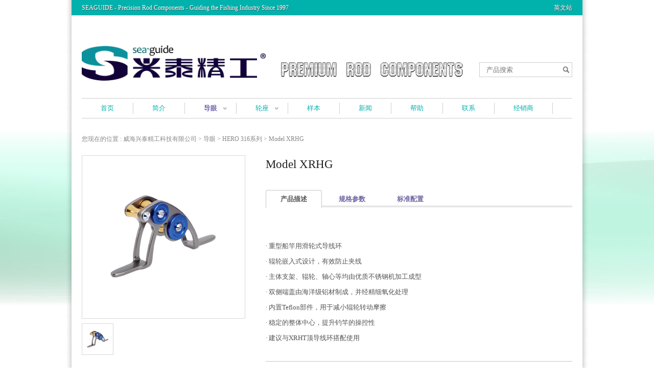

--- FILE ---
content_type: text/html
request_url: http://whxingtai.com/cp/html/?29.html
body_size: 2988
content:
<!DOCTYPE html PUBLIC "-//W3C//DTD XHTML 1.0 Transitional//EN" "http://www.w3.org/TR/xhtml1/DTD/xhtml1-transitional.dtd">
<html xmlns="http://www.w3.org/1999/xhtml">
<head>
<META http-equiv="Content-Type" content="text/html; charset=gb2312">
<META content="Model XRHG " name=keywords>
<META content="Model XRHG " name=description>
<title>威海兴泰精工科技有限公司_Model XRHG </title>
<!-reload-!>
<script type="text/javascript" src="../../templates/default/images/jquery.min.js"></script>
<script type="text/javascript" src="../../templates/default/images/default.js"></script>
</head>
<body><link href="../../templates/default/images/style.css" rel="stylesheet" type="text/css">
<style>
.body_main{
    margin-top: 30px;
}
</style>


<link href="../../templates/default/images/MagicZoom.css" rel="stylesheet" type="text/css">
<script type="text/javascript" src="../../templates/default/images/mz-packed.js"></script>


<div id="main">
    <div id="main_box">
    
        <div class="top_box">
            <div class="left">SEAGUIDE - Precision Rod Components - Guiding the Fishing Industry Since 1997</div>
            <div class="right"><a href="http://sea-guide.com/">英文站</a></div>
        </div>
        
        <div class="logo_box">
            <div class="top_word"><img src="../../templates/default/images/top_word.jpg"></div>
            <div class="search">
                <form name="search" action="/page/search/index.php">
                    <input name="Submit" type="image" class="button"  value="搜索" src="../../templates/default/images/search.jpg" alt="搜索" title="搜索" boder="0" />
                    <input type="text" name="key" class="input" vvalue="29_html" size="32" placeholder="产品搜索" /><select name="type" style="display:none"><option value="cp">图片</option></select>
                </form>
            </div>
        </div>
        
      <div class="m_box">
 


<a href="../../index.php"  class="menu menu1" target="_self" rel="">首页</a>

 


<a href="../../page/html/index.php"  class="menu menu1" target="_self" rel="">简介</a>

 
 
<a href="../../cp/main/index.php" class="menu menu1 menunow" target="_self" rel="dropmenu0_b">导眼</a>
 


<a href="../../wheel/main/index.php"  class="menu menu1" target="_self" rel="dropmenu1_b">轮座</a>

 


<a href="../../page/catalog/index.php"  class="menu menu1" target="_self" rel="">样本</a>

 


<a href="../../news/class/"  class="menu menu1" target="_self" rel="dropmenu2_b">新闻</a>

 


<a href="../../help/class/"  class="menu menu1" target="_self" rel="dropmenu3_b">帮助</a>

 


<a href="../../page/contacts/index.php"  class="menu menu1" target="_self" rel="">联系</a>

 


<a href="../../page/dealer/index.php"  class="menu menu1" target="_self" rel="">经销商</a>

 
 

<div id="dropmenu0_b" class="dropmenudiv_b">

<a href="../../cp/class/?1.html" target="">ZEUS 钛系列</a>

<a href="../../cp/class/?2.html" target="">HERO 316系列</a>

<a href="../../cp/class/?3.html" target="">ATLAS 304系列</a>

</div>

<div id="dropmenu1_b" class="dropmenudiv_b">

<a href="../../wheel/class/?6.html" target="">FLY 轮座</a>

<a href="../../wheel/class/?7.html" target="">增强尼龙系列</a>

<a href="../../wheel/class/?9.html" target="">船竿轮座</a>

<a href="../../wheel/class/?10.html" target="">碳纤维轮座</a>

</div>

<div id="dropmenu2_b" class="dropmenudiv_b">

<a href="../../news/class/?1.html" target="">新闻</a>

</div>

<div id="dropmenu3_b" class="dropmenudiv_b">

<a href="../../help/class/?3.html" target="">帮助</a>

</div>


</div>        
        
        <div class="body_main">
            
            <div class="place">您现在的位置 : <a  href="../../">威海兴泰精工科技有限公司</a> &gt; 导眼 &gt;  <a href='../class/?2.html' class=navs target='_self'>HERO 316系列</a>  &gt; Model XRHG </div>
            
            <div class="cp_left">
                <div class="img_big"><a href="../../cp/html/images/146889695140742.png" class="MagicZoom"><img src="../../cp/html/images/146889695140742.png" border="0" /></a></div>
                <div class="img_list">
                    <a href="javascript:void(0)" class="on"><img src="../../cp/html/images/146889695140742.png" /></a>
                    <a href="javascript:void(0)"><img src="../../images/nopic.gif" /></a>
                    <a href="javascript:void(0)"><img src="../../images/nopic.gif" /></a>
                    <a href="javascript:void(0)"><img src="../../images/nopic.gif" /></a>
                    <a href="javascript:void(0)"><img src="../../images/nopic.gif" /></a>
                    <a href="javascript:void(0)"><img src="../../images/nopic.gif" /></a>
                    <a href="javascript:void(0)"><img src="../../images/nopic.gif" /></a>
                    <a href="javascript:void(0)"><img src="../../images/nopic.gif" /></a>
                    <a href="javascript:void(0)"><img src="../../images/nopic.gif" /></a>
                    <a href="javascript:void(0)"><img src="../../images/nopic.gif" /></a>
                    <a href="javascript:void(0)"><img src="../../images/nopic.gif" /></a>
                </div>
                <script>
				//多图切换
			$(".img_list>a").click(function(){
					
					if($(this).children("img").attr("src").indexOf("nopic.gif")<0){
					
					var imgsrc=$(this).children("img").attr("src")
					$(this).addClass("on").siblings("a").removeClass("on")
					$(".MagicZoom").attr("href",imgsrc)
					$(".MagicZoom>img").attr("src",imgsrc)
					}
						
				})
				
				//判断空图隐藏
				for(i=0;i<=$(".img_list>a").length;i++){
					if($(".img_list>a>img").eq(i).attr("src").indexOf("nopic") > 0 ){
						$(".img_list>a").eq(i).hide()
					}
				}
		</script>
		
            </div>
            
            <div class="cp_right">
                <h5>Model XRHG </h5>
                <div class="cpmemo"><DIV id=con>
<UL id=tags>
<LI class=selectTag><A onclick="selectTag('tagContent0',this)" href="javascript:void(0)">产品描述</A> 
<LI><A onclick="selectTag('tagContent1',this)" href="javascript:void(0)">规格参数</A> 
<LI><A onclick="selectTag('tagContent2',this)" href="javascript:void(0)">标准配置</A></LI></UL>
<DIV id=tagContent>
<DIV id=tagContent0 class="tagContent selectTag"><BR>· 重型船竿用滑轮式导线环<BR>· 辊轮嵌入式设计，有效防止夹线<BR>· 主体支架、辊轮、轴心等均由优质不锈钢机加工成型<BR>· 双侧端盖由海洋级铝材制成，并经精细氧化处理<BR>· 内置Teflon部件，用于减小辊轮转动摩擦<BR>· 稳定的整体中心，提升钓竿的操控性<BR>· 建议与XRHT顶导线环搭配使用</DIV>
<DIV id=tagContent1 class=tagContent><IMG src="../../pic/gif/1468896908.png"><BR><IMG src="../../pic/gif/1468896930.png"></DIV>
<DIV id=tagContent2 class=tagContent>资料3</DIV></DIV></DIV>
                
				<script type=text/javascript>
				function selectTag(showContent,selfObj){
					// 操作标签
					var tag = document.getElementById("tags").getElementsByTagName("li");
					var taglength = tag.length;
					for(i=0; i<taglength; i++){
						tag[i].className = "";
						}
						selfObj.parentNode.className = "selectTag";
						for(i=0; j=document.getElementById("tagContent"+i); i++){
							j.style.display = "none";
							}
							document.getElementById(showContent).style.display = "block";
							}
				</script>
                
                 <div class="next_pre">上一条：<a href="../../cp/html/?30.html">Model XDMG </a></div>
                 <div class="next_pre">下一条：<a href="../../cp/html/?28.html">Model XRG </a></div>
                
                </div>
            </div>
    
        </div>
        
        <div class="foot">
            <div class="f_left">
                <div class="bdsharebuttonbox"><a href="#" class="bds_qzone" data-cmd="qzone" title="分享到QQ空间"></a><a href="#" class="bds_tsina" data-cmd="tsina" title="分享到新浪微博"></a><a href="#" class="bds_renren" data-cmd="renren" title="分享到人人网"></a><a href="#" class="bds_more" data-cmd="more"></a></div>
<script>window._bd_share_config={"common":{"bdSnsKey":{},"bdText":"","bdMini":"2","bdMiniList":false,"bdPic":"","bdStyle":"2","bdSize":"32"},"share":{}};with(document)0[(getElementsByTagName('head')[0]||body).appendChild(createElement('script')).src='http://bdimg.share.baidu.com/static/api/js/share.js?v=89860593.js?cdnversion='+~(-new Date()/36e5)];</script>
            </div>
            <div class="f_right"><p>Copyright&copy; 2016 威海兴泰精工科技有限公司 版权所有　电话：0631-5993569 5995569</p></div>
        </div>
    
    </div>
</div>


</body></html>


--- FILE ---
content_type: text/css
request_url: http://whxingtai.com/templates/default/images/style.css
body_size: 3731
content:
/** 清除内外边距 **/
body, h1, h2, h3, h4, h5, h6, hr,blockquote, dl, dt, dd, ul, ol, li, pre, form, fieldset, legend, button, input, textarea,th, td{
	margin: 0;
	padding: 0;
	}

img {
	border: 0 none;
	}
	
li {
	list-style-type: none;
	}
	
body {
	font-family: "微软雅黑", "宋体";
	font-size: 12px;
	line-height: 1.8em;
	color: #545252;
	text-decoration: none;
	font-weight: normal;
	background-color: #fff;
	background-image: url(sg-bg2.jpg);
	background-repeat: no-repeat;
	background-position: center top;
	background-attachment: fixed;
	}
	
a{ 
    font-size: 12px;
	color: #6c6c6c;
	text-decoration: none;
	}
	
a:hover{ 
	color: #00b1ac;
	}
	
#main {
	width: 1023px;
	margin: 0px auto;
	background: url(boxed-shadow.png) repeat-y center center;
	}
	
#main_box {
	width: 1000px;
	margin: 0px auto;
	background-color: #fff;
	overflow: hidden;
	}
	
.top_box {
	width: 1000px;
	height: 30px;
	margin: 0px auto;
	text-align: left;
	background-color: #00b1ac;
	color: #fff;
	line-height: 30px;	
	text-shadow: 1px 1px  #555;
	}
	
.top_box .left {
	float: left;
	margin-left: 20px;
	text-align: left;
	font-family: Georgia, "Times New Roman", Times, serif;
	}
	
.top_box .right {
	float: right;
	margin-right: 20px;
	text-align: right;
	}
	
.top_box .right a{
	color: #fff;
	line-height: 30px;
	}
	
.top_box .right a:hover{
	color: #fff;
	text-decoration: underline blink;
	}
	
.logo_box {
	position: relative;
	width: 960px;
	height: 142px;
	margin: 0px auto;
	margin-bottom: 20px;
	background: url(logo_seaguide.png)  no-repeat left bottom;
	background-size: auto 60%;
	}
	
.top_word{
	position: absolute;
	width: 376px;
	height: 50px;
	top: 79px;
	left: 380px;
	}
	
.search{
	position: absolute;
	width: 180px;
	height: 27px;
	text-align: right;
	overflow: hidden;
	border: 1px solid #ccc;
	top: 92px;
	right: 0px;
	}
	
.search .input{
	float: right;
	width: 157px;
	height: 27px;
	color: #919191;
	text-align: left;
	text-indent: 12px;
	line-height: 21px;
	padding:0px;
	margin:0px;
	border:0px;
	}
	
.search .button{
	float: right;
	width: 22px;
	height: 27px;
	padding:0px;
	margin:0px;
	border: 0px;
	}
	
/*menu*/
.m_box{
	position: relative;
	width: 960px;
	height: 22px;
	padding: 8px 0px;
	margin: 0px auto;
	text-align: left;
	border-top: 1px solid #cfcfcf;
	border-bottom: 1px solid #cfcfcf;
	}

.menu{
	float: left;
	padding: 0px 37px;
	font-size: 13px;
	color: #00b1ac;
	line-height: 22px;
	border-right: 1px solid #cfcfcf;
	}

.menu:hover{
	color: #1a0f85;
	text-shadow: 1px 0px  #f4f4f4;
	}
	
.menunow{
	float: left;
	padding: 0px 37px;
	font-size: 13px;
	color: #1a0f85;
	line-height: 22px;
	border-right: 1px solid #cfcfcf;
	}
	
.menu1{
	background: url(menu_arrow.png) no-repeat 75px center;
	}
	
.menu1:hover{	
	background: url(menu_arrow_hover.png) no-repeat 75px center;
	}	
	
.dropmenudiv_b{
	position: absolute;
	z-index: 100;
	display: none;
	overflow: hidden;
	width: 130px;
	padding: 0px 12px;
	top: 39px;
	background-color: #f0efef;
	-webkit-box-shadow: 0px 1px 3px rgba(0, 0, 0, 0.5);
    -moz-box-shadow: 0px 1px 3px rgba(0, 0, 0, 0.5);
    box-shadow: 0px 1px 3px rgba(0, 0, 0, 0.5);
	}
	
.dropmenudiv_b a{
	float: left;
	display: block;
	width: 100%;
	height: 38px;
	margin-top: -1px;
	line-height: 38px;
	font-size: 12px;
	color: #00b1ac;
	border-top: 1px solid #d8d8d8;
	text-align: left;
	text-indent: 10px;
	}
	
.dropmenudiv_b a:hover{
	color: #1a0f85;	
	}

#dropmenu0_b {
	left: 208px
	}

#dropmenu1_b {
	left: 309px
	}
	
/*主体*/	
#banner_box{
	width: 960px;
	height: 338px;
	margin: 20px auto;
	margin-bottom:0px;
	overflow: hidden;
	text-align: center;
	}

.banner_shadow{
	width: 960px;
	height: 35px;
	margin: 0px auto;
	margin-bottom:30px;
	overflow: hidden;
	text-align: center;
	}
	
.body_main,.page_main{
	width: 960px;
	margin: 20px auto;
	padding-bottom: 30px;
	text-align: left;
	overflow: hidden;
	border-bottom:1px solid #d1cfcf;
	}
	
.body_main .left{
	float: left;
	width: 22%;
	margin-right: 3%;
	text-align: left;
	}
	
.body_main .left li{
	border-left: 1px solid #D1CFCF;
    margin-top: 7px;
    padding-top: 8px;
    padding-left: 10px;
    padding-bottom: 15px;
	margin-bottom: 15px;
	}
	
.body_main .right{
	float: left;
	width: 75%;
	text-align: left;
	}
	
.body_main .right h3{
	width: 100%;
	font-size: 1.4em;
	color: #00b1ac;
	border-bottom: 1px solid #ddd;
	font-weight: normal;
	margin: 0.8em 0;
	padding-bottom: 0.8em;
	}
	
.body_main .right h1,.body_main .right h1 a.navs{
	width: 100%;
	font-size: 23px;
	color: #232221;
	font-weight: normal;
	margin: 0.3em 0;
	}
	
.body_main .right h4{
	width: 100%;
	font-size: 23px;
	color: #00b1ac;
	border-bottom: 1px solid #ddd;
	font-weight: normal;
	margin: 0.3em 0;
	padding-bottom: 0.5em;
	}
	
	
.body_main .right .r_table{
	width: 100%;
	overflow: hidden;
	margin-top: 20px;
	font-size: 13px;
	line-height: 200%;
	}
	
.line{
	width: 100%;
	border-bottom: 1px dotted #D1CFCF;
	padding-bottom: 10px;
	margin-bottom: 20px;
	}
	
.fang{
	float: left;
	width: 100%;
	height: 18px;
	text-align: left;
	margin: 8px 0px;
	}
	
.fang a{
	float: left;
	display: block;
	width: 500px;
	text-align: left;
	line-height: 18px;
	overflow: hidden;
	}
	
.fang a:hover{
	color: #00b1ac;
	}
	
.fang font{
	float: left;
	display: block;
	width: 70px;
	text-align: left;
	line-height: 18px;
	color: #999;
	font-size: 12px;
	margin-left: 10px;
	margin-right: 18px;
	border-right: 1px solid #ddd;
	}
	
/* 首页产品滚动 */	
.swiper-container {
	width: 100%;
	height: 220px;
	margin: 20px auto;
	text-align: center;
	overflow: hidden;
	}

.pagination {
	position: absolute;
	z-index: 20;
	width: 100%;
	text-align: center;
	bottom: 10px;
	display: none;
	}
	
.swiper-slide a{
	display: block;
	width: 160px;
	margin: 0px 12px;
	text-align: center;
	}

.swiper-slide a img{
	width: 150px;
	height: 150px;
	opacity: 1;
    filter: alpha(opacity=100);
    transition: all 0.5s;
	}
	
.swiper-slide a:hover img{
	opacity: .8;
    filter: alpha(opacity=80);
	}
	
.swiper-slide h2{
	width: 100%;
	margin-top: 20px;
	text-align: center;
	font-size: 12px;
	color: #6c6c6c;
	font-weight: normal;
	text-transform: uppercase;
	font-family: Verdana, Geneva, sans-serif;
	}

.swiper-slide:hover h2{
	color: #000;
	}
	
.foot{
	width: 960px;
	margin: 0px auto;
	margin-bottom: 30px;
	text-align: center;
	color: #666;
	overflow: hidden;
	}
	
.foot .f_left{
	float: left;
	}
	
.foot .f_right{
	float: right;
	text-align: right;
	}
	
.foot a{
	font-size: 12px;
	color: #6c6c6c;
	}
	
.foot a:hover{
	color: #000;
	}
	
.place{
	width: 100%;
	height: 42px;
	text-align: left;
	color: #888;
	}
	
.place a{
	color: #888;
	}
	
.place a:hover{
	color: #00b1ac;
	}
	
/* 产品列表 */	
.cppic{
	float: left;
	width: 174px;
	height: 224px;
	overflow: hidden;
	text-align: center;
	}	
	
.cppic a{
	display: block;
	width: 150px;
	margin: 0px 12px;
	text-align: center;
	}

.cppic a img{
	width: 150px;
	height: 150px;
	opacity: 1;
    filter: alpha(opacity=100);
    transition: all 0.5s;
	}
	
.cppic a:hover img{
	opacity: .8;
    filter: alpha(opacity=80);
	}
	
.cppic h2{
	width: 100%;
	margin-top: 20px;
	text-align: center;
	font-size: 12px;
	color: #6c6c6c;
	font-weight: normal;
	text-transform: uppercase;
	font-family: Verdana, Geneva, sans-serif;
	}

.cppic:hover h2{
	color: #000;
	}

/* 产品详情 */		
.cp_left{
	float: left;
	width: 300px;
	margin-right: 20px;
	}
	
.img_big{
	float: left;
	width: 298px;
	height: 298px;
	border: 1px solid #d7d7d7;
	padding: 10px;
	background-color: #fff;
	}
	
.img_list {
	float: left;
	width: 300px;
	overflow: hidden;
	}

.img_list a{
	float: left;
	display: block;
	width: 60px;
	height: 60px;
	border: 1px solid #d7d7d7;
	margin-top: 9px;
	margin-right: 8px;
	overflow: hidden;
	text-align: center;
	opacity: 0.6;
	}

.img_list a:hover{
	opacity: 1;
	}

.img_list a.on{
	opacity: 1;
	}

.img_list a img{
	width: 100%;
	height: 100%;
	}
	
.cp_right{
	float: right;
	width: 600px;
	text-align: left;
	overflow: hidden;
	}
	
.cp_right h5{
	display: block;
	width: 100%;
    font-size: 23px;
    color: #232221;
    font-weight: normal;
    margin: 0.3em 0;
	}
	
.cp_right .cpmemo{
	width: 100%;
	margin-top: 20px;
	text-align: left;
	overflow: hidden;
	}
	
/* 详情切换 */	

#con {
	margin: 20px auto;
	width: 100%;
	overflow: hidden;
	}
	
#tags {
	width: 100%;
	height: 35px;
	background: url(tagli.jpg) repeat-x center center;
	}
	
#tags li {
	float: left;
	margin-right: 4px;
	text-align: center;
	}
	
#tags li a {
	display: block;
	width: 110px;
	height: 35px;
	color: #6f67a2;
	font-size: 13px;
	line-height: 35px;
	font-weight: 700;
	}
	
#tags li a:hover {
	color: #555;
	background: url(tagon.jpg) no-repeat;
	}

#tags li.selectTag {
	position: relative;
	}
	
#tags li.selectTag a {
	color: #555;
	background: url(tagon.jpg) no-repeat;
	}
	
#tagContent {
	padding: 30px 0px;
	border-bottom: 1px solid #c4c5c5;
	}
	
.tagContent {
	font-size: 13px;
	line-height: 30px;
	display: none;
	}

.tagContent strong {
	color: #00b1ac;
	font-size: 1.4em;
	margin: 0.5em auto;
	font-weight: normal;
	}
	
#tagContent div.selectTag {
	display: block;
	}
	
.next_pre {
	width: 100%;
	line-height: 30px;
	}
	
.next_pre a{
	color: #333;
	}
	
.next_pre a:hover{
	color: #00b1ac;
	}

	
/*新闻列表*/
.news_query{
	float: left;
	width: 100%;
	height: 32px;
	text-align: left;
	border-bottom: 1px dotted #d1cfcf;
	background: url(icon.jpg) no-repeat 6px center;
	margin: 3px 0px;
	}
	
.news_query a{
	float: left;
	display: block;
	width: 630px;
	height: 32px;
	text-align: left;
	font-size: 13px;
	line-height: 32px;
	overflow: hidden;
	text-indent: 16px;
	}
	
.news_query font{
	float: left;
	display: block;
	width: 90px;
	height: 32px;
	text-align: left;
	line-height: 32px;
	color: #999;
	font-size: 12px;
	}


	

	
	
		
.page_main .left{
	float: left;
	width: 700px;
	margin-right: 30px;
	text-align: left;
	font-size: 14px;
	}
	
.page_main .right{
	float: right;
	width: 220px;
	text-align: left;
	overflow: hidden;
	}
	
.page_main .right .box{
	float: left;
	width: 200px;
	padding-left: 20px;
	padding-bottom: 10px;
	margin-bottom: 20px;
	text-align: left;
	border-left:1px solid #d1cfcf;
	}
	
.page_main h4{
	font-size: 16px;
	color: #555;
	font-weight: normal;
	margin-bottom: 20px;
	}
	
.body_main .right h5{
	display: block;
	width: 100%;
	height: 40px;
	margin-top: 12px;
	text-align: center;
	font-size: 21px;
	line-height: 36px;
	color: #232221;
	font-weight: normal;
	}

.author{
	width: 100%;
	text-align: center;
	line-height: 30px;
	color: #888;
	padding-bottom: 10px;
	margin-bottom: 24px;
	border-bottom: 1px dotted #e7e7e7;
	}
	
.newscon{
	width: 100%;
	margin: 20px auto;
	text-align: left;
	}
	
.newscon img{
	max-width: 100%;
	}
	
	
	
	
	
	
	
	
	
	
	
	
	



	
.page_main .left li{
	float: left;
	width: 102px;
	margin: 0px 36px;
	margin-top: 16px;
	text-align: left;
	}
	
#screenshot{
	position:absolute;
	border:1px solid #000;
	background:#333;
	padding:5px;
	display:none;
	color:#fff;
	line-height: 32px;
	}
	
.cp_img {
	border:1px solid #d5d6d6;
	}
	
.cpquerytitle {
	display: block;
	text-align: center;
	ine-height:32px;
	color:#666;
	line-height: 32px;
	}
	
.cpquerytitle:hover {
	color: #000;
	}
	

	

	
.place .left{
	float: left;
	width: 800px;
	height: 42px;
	margin-left: 10px;
	}
	
.place .right{
	float: right;
	width: 100px;
	height: 42px;
	text-align: right;
	margin-right: 10px;
	}
	
.cp_class{
	float:left;
	width: 100%;
	text-align: left;
	}
	
.cp_class a,.smenu{
	float:left;
	width: 100%;
	height: 32px;
	text-align: left;
	line-height: 32px;
	}
	
.cp_class a:hover.smenu:hover{
	font-weight: bold;
	}
	
.cp_class a.class_active,.smenunow{
	color: #9a6614;
	font-weight: bold;
	}


	

	
.page_main .left h5{
	float: left;
	display: block;
	width: 100%;
	height: 45px;
	text-align: center;
	font-size: 20px;
	line-height: 36px;
	color: #333;
	font-weight: normal;
	padding-bottom: 10px;
	margin-bottom: 24px;
	border-bottom: 1px dotted #e7e7e7;
	}
	
	
.down_query{
	float: left;
	width: 100%;
	height: 32px;
	text-align: left;
	border-bottom: 1px dotted #d1cfcf;
	margin: 6px 0px;
	line-height: 32px;
	}
	
.down_top{
	float: left;
	width: 100%;
	height: 32px;
	text-align: left;
	background-color: #f4f4f4;
	margin: 6px 0px;
	line-height: 32px;
	}
	
.d1{
	float: left;
	width: 500px;
	height: 32px;
	text-align: left;
	text-indent: 16px;
	}
	
.d2{
	float: left;
	width: 100px;
	height: 32px;
	text-align: center;
	}
	
.d1 a{
	float: left;
	display: block;
	width: 500px;
	height: 32px;
	text-align: left;
	font-size: 14px;
	line-height: 32px;
	overflow: hidden;
	text-indent: 16px;
	background: url(icon.jpg) no-repeat 6px center;
	}
	
.d2 font{
	color: #999;
	}

.huiyuan{
	float: left;
	width: 100%;
	height: 60px;
	margin-left: 18px;
	overflow: hidden;
	text-align: center;
	font-size: 16px;
	line-height: 30px;
	padding-top: 70px;
	color: #666;
	background: url(huiyuan.jpg) no-repeat center 10px;
	border-bottom: 1px dotted #e3e3e3;
	}	
	
.input1,.form .input{
	width: 210px;
	height: 27px;
	line-height: 27px;
	border: 1px solid #e3e3e3;
	font-size: 14px;
	padding: 0px;
	padding-left: 10px;
	margin: 3px;
	}
	
.form select{
	height: 27px;
	line-height: 27px;
	border: 1px solid #e3e3e3;
	font-size: 14px;
	padding: 0px;
	padding-left: 10px;
	margin: 3px;
	}
	
.form_button {
	display: block;
	padding: 0px 15px;
	height: 24px;
	color: #fff;
	font-size: 14px;
	line-height: 24px;
	text-align: center;
	background-color: #00b1ac;
	border:0px;
	margin:0px;
	}
	
.form_button:hover {
	background-color: #bc6c06;
	}

.form textarea{
	-webkit-appearance: textarea;
	background-color: white;
	border: 1px solid #ddd;
	border-image-source: initial;
	border-image-slice: initial;
	border-image-width: initial;
	border-image-outset: initial;
	border-image-repeat: initial;
	-webkit-rtl-ordering: logical;
	-webkit-user-select: text;
	flex-direction: column;
	resize: auto;
	cursor: auto;
	padding: 2px;
	white-space: pre-wrap;
	word-wrap: break-word;
	}
	
.topclass{
	float: left;
	width: 200px;
	height: 32px;
	margin-right: 16px;
	background: url(index_12.jpg) no-repeat;
	text-align: center;
	}
	
.topclass a{
	color: #fff;
	line-height: 24px;
	}
	
.topclass a:hover{
	color: #9a6614;
	}


--- FILE ---
content_type: application/javascript
request_url: http://whxingtai.com/templates/default/images/default.js
body_size: 419
content:
$(document).ready(function() {
	$("#dropmenu2_b").remove()
	$("#dropmenu3_b").remove()
	$("#dropmenu4_b").remove()
	$(".menu").eq(0).removeClass("menu1")
	$(".menu").eq(1).removeClass("menu1")
	$(".menu").eq(4).removeClass("menu1")
	$(".menu").eq(5).removeClass("menu1")
	$(".menu").eq(6).removeClass("menu1")
	$(".menu").eq(7).removeClass("menu1")
	$(".menu").eq(8).removeClass("menu1")
	$(".menu").eq(9).removeClass("menu1")
	
	$(".m_box>.menu").hover(function(){
			$(".m_box>.dropmenudiv_b").slideUp(100)
			$(this).addClass("menuhover")
			$(this).siblings(".menu").removeClass("menuhover")
			$("#"+$(this).attr("rel")).stop(true,true).slideDown()
			},function(){
			})
			
		$("body").click(function(){
			$(".m_box>.dropmenudiv_b").slideUp()
			$(".m_box>.menuhover").removeClass("menuhover")
			})
			   
	$(".piclist:nth-child(3n)").css("margin-right","0px")
	
	for(i=0;i<=$(".cp_class>a").length;i++)
	{
		if($(".cp_class>a").eq(i).text()==$(".nav").eq(0).text()){
			$(".cp_class>a").eq(i).addClass("class_active")
			}
	}
	
	
});